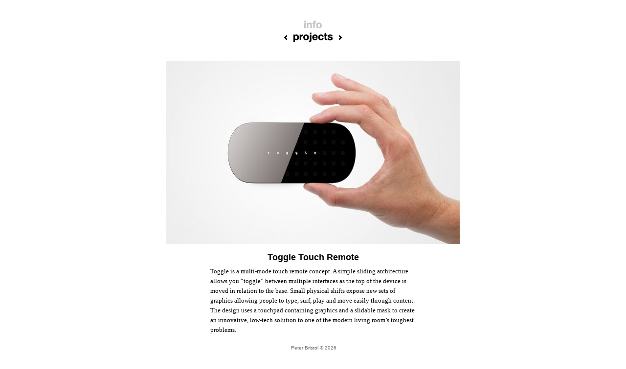

--- FILE ---
content_type: text/html; charset=UTF-8
request_url: http://www.peterbristol.net/projects/toggle/
body_size: 3071
content:
<!DOCTYPE html>
<html dir="ltr" lang="en-US">
<head>
<meta charset="UTF-8" />
<title>Toggle Touch Remote | Peter Bristol</title>
<link rel="stylesheet" type="text/css" media="all" href="http://www.peterbristol.net/wp-content/themes/peterbristol/style.css" />
<link rel="pingback" href="http://www.peterbristol.net/xmlrpc.php" />
<link rel="shortcut icon" href="http://www.peterbristol.net/wp-content/themes/peterbristol/favicon.ico" />


<link rel="alternate" type="application/rss+xml" title="Peter Bristol &raquo; Toggle Touch Remote Comments Feed" href="http://www.peterbristol.net/projects/toggle/feed/" />
<link rel='stylesheet' id='shadowbox-css-css'  href='http://www.peterbristol.net/wp-content/plugins/shadowbox-js/shadowbox/shadowbox.css?ver=3.0.3' type='text/css' media='screen' />
<link rel='stylesheet' id='shadowbox-extras-css'  href='http://www.peterbristol.net/wp-content/plugins/shadowbox-js/css/extras.css?ver=3.0.3.8' type='text/css' media='screen' />
<script type='text/javascript' src='http://www.peterbristol.net/wp-includes/js/l10n.js?ver=20101110'></script>
<script type='text/javascript' src='http://www.peterbristol.net/wp-includes/js/jquery/jquery.js?ver=1.4.4'></script>
<link rel="EditURI" type="application/rsd+xml" title="RSD" href="http://www.peterbristol.net/xmlrpc.php?rsd" />
<link rel="wlwmanifest" type="application/wlwmanifest+xml" href="http://www.peterbristol.net/wp-includes/wlwmanifest.xml" /> 
<link rel='index' title='Peter Bristol' href='http://www.peterbristol.net/' />
<link rel='start' title='Tippi FingerTip Grips' href='http://www.peterbristol.net/projects/tippi-grips/' />
<link rel='prev' title='Established &amp; Sons Corner Light' href='http://www.peterbristol.net/projects/established-sons-corner-light/' />
<link rel='next' title='Training Dresser' href='http://www.peterbristol.net/projects/training-dresser/' />
<meta name="generator" content="WordPress 3.1.4" />
<link rel='canonical' href='http://www.peterbristol.net/projects/toggle/' />
<link rel='shortlink' href='http://www.peterbristol.net/?p=822' />
<style type="text/css">
body { background-color: #ffffff; }
</style>



</head>


<body class="single single-post postid-822 single-format-standard uncategorized product">
<div id="wrapper" class="hfeed">
	<ul id="site-nav">
		<li><a href="http://www.peterbristol.net/information/" id="infolink">Info</a></li>
		
	
	<li class="project-nav"><span class="nav-previous"><a href="http://www.peterbristol.net/projects/training-dresser/" rel="next"><span></span></a></span><a href="http://www.peterbristol.net" class="current" id="projectslink">Projects</a><span class="nav-next"><a href="http://www.peterbristol.net/projects/established-sons-corner-light/" rel="prev"><span></span></a></span></li>
	</ul><!-- #site nav -->


	<div id="content" role="main" style="width:;">


		<div id="post-822" class="post-822 post type-post status-publish format-standard hentry category-uncategorized category-product uncategorized product">
			
			<a class="imgzoom" href="http://www.peterbristol.net/wp-content/uploads/2011/11/Toggle_Pinch_Peter-Bristol.jpg" rel="shadowbox">		
			<img width="600" height="375" src="http://www.peterbristol.net/wp-content/uploads/2011/11/Toggle_Pinch_Peter-Bristol-600x375.jpg" class="attachment-large" alt="Toggle_Pinch_Peter Bristol" title="Toggle_Pinch_Peter Bristol" />			
			<span></span>
			
			</a>
			
			<div class="project-text">
				<div class="project-info">
					
					<h1 class="project-title">Toggle Touch Remote</h1>
					
					<p>Toggle is a multi-mode touch remote concept. A simple sliding architecture allows you &#8220;toggle&#8221; between multiple interfaces as the top of the device is moved in relation to the base. Small physical shifts expose new sets of graphics allowing people to type, surf, play and move easily through content. The design uses a touchpad containing graphics and a slidable mask to create an innovative, low-tech solution to one of the modern living room&#8217;s toughest problems.</p>
<p>&nbsp;</p>
				
				</div>
				
												
				<div class="project-details">
				
						<a id="details-show" href="#">details</a>
						<a id="details-hide" style="display:none;" href="#">details</a>
						
						<div id="details">
						<p>Personal concept and project developed at Carbon Design Group in 2010.</p>
						</div>
				
				</div>
				
				
			</div>
				
			<!--get images code-->			
<a class="imgzoom" href="http://www.peterbristol.net/wp-content/uploads/2011/11/Toggle_SideView2_Peter-Bristol.jpg" rel="shadowbox">
<img width="600" height="130" src="http://www.peterbristol.net/wp-content/uploads/2011/11/Toggle_SideView2_Peter-Bristol-600x130.jpg" class="attachment-large" alt="Toggle_SideView2_Peter Bristol" title="Toggle_SideView2_Peter Bristol" /><span></span></a>
	<div class="project-text">
			</div>
<a class="imgzoom" href="http://www.peterbristol.net/wp-content/uploads/2011/11/Toggle_UndertheMask2_Peter-Bristol-copy.jpg" rel="shadowbox">
<img width="600" height="337" src="http://www.peterbristol.net/wp-content/uploads/2011/11/Toggle_UndertheMask2_Peter-Bristol-copy-600x337.jpg" class="attachment-large" alt="Toggle_UndertheMask2_Peter Bristol copy" title="Toggle_UndertheMask2_Peter Bristol copy" /><span></span></a>
	<div class="project-text">
			</div>
<a class="imgzoom" href="http://www.peterbristol.net/wp-content/uploads/2011/11/Toggle_Detail_Peter-Bristol.jpg" rel="shadowbox">
<img width="600" height="290" src="http://www.peterbristol.net/wp-content/uploads/2011/11/Toggle_Detail_Peter-Bristol.jpg" class="attachment-large" alt="Toggle_Detail_Peter Bristol" title="Toggle_Detail_Peter Bristol" /><span></span></a>
	<div class="project-text">
			</div>
<a class="imgzoom" href="http://www.peterbristol.net/wp-content/uploads/2011/11/Toggle-animation-1.gif" rel="shadowbox">
<img width="600" height="360" src="http://www.peterbristol.net/wp-content/uploads/2011/11/Toggle-animation-1-600x360.gif" class="attachment-large" alt="Toggle-animation-1" title="Toggle-animation-1" /><span></span></a>
	<div class="project-text">
			</div>
<a class="imgzoom" href="http://www.peterbristol.net/wp-content/uploads/2011/11/Toggle_SideViewDetail_Peter-Bristol.jpg" rel="shadowbox">
<img width="600" height="276" src="http://www.peterbristol.net/wp-content/uploads/2011/11/Toggle_SideViewDetail_Peter-Bristol-600x276.jpg" class="attachment-large" alt="Toggle_SideViewDetail_Peter Bristol" title="Toggle_SideViewDetail_Peter Bristol" /><span></span></a>
	<div class="project-text">
			</div>
<!-- // get images code-->
						
						


		</div><!-- #post-## -->

	</div><!-- #content -->



<script type="text/javascript">

jQuery(document).ready(function($) {

//toggle details window

// hides the slickbox as soon as the DOM is ready
 // (a little sooner than page load)
  $('#details').hide();


 // toggles the slickbox on clicking the noted link  
  $('a#details-show').click(function() {
    $('#details').fadeIn(200);
    $(this).hide();
    $('a#details-hide').fadeIn(400);
    return false;
  });
  
  $('a#details-hide').click(function() {
    $('#details').fadeOut(200);
    $(this).hide();
    $('a#details-show').fadeIn(400);
    return false;
  });


//end toggle details window

});

</script>

	<div id="footer" role="contentinfo">
		Peter Bristol &copy; 2026	</div><!-- #footer -->

</div><!-- #wrapper -->

<script type='text/javascript' src='http://www.peterbristol.net/wp-admin/admin-ajax.php?action=shadowboxjs&#038;cache=6f74c53c102fa9d541cc61085d1b9538&#038;ver=3.0.3'></script>

<!-- Begin Shadowbox JS v3.0.3.8 -->
<!-- Selected Players: img -->
<script type="text/javascript">
/* <![CDATA[ */
	var shadowbox_conf = {
		animate: true,
		animateFade: true,
		animSequence: "sync",
		modal: false,
		showOverlay: true,
		overlayColor: "#000",
		overlayOpacity: "0.8",
		flashBgColor: "#000000",
		autoplayMovies: true,
		showMovieControls: true,
		slideshowDelay: 0,
		resizeDuration: "0.35",
		fadeDuration: "0.35",
		displayNav: true,
		continuous: false,
		displayCounter: true,
		counterType: "default",
		counterLimit: "10",
		viewportPadding: "20",
		handleOversize: "resize",
		handleUnsupported: "link",
		autoDimensions: false,
		initialHeight: "160",
		initialWidth: "320",
		enableKeys: true,
		skipSetup: false,
		useSizzle: false,
		flashParams: {bgcolor:"#000000", allowFullScreen:true},
		flashVars: {},
		flashVersion: "9.0.0"
	};
	Shadowbox.init(shadowbox_conf);
/* ]]> */
</script>
<!-- End Shadowbox JS -->


<script type="text/javascript">

  var _gaq = _gaq || [];
  _gaq.push(['_setAccount', 'UA-23391232-1']);
  _gaq.push(['_trackPageview']);

  (function() {
    var ga = document.createElement('script'); ga.type = 'text/javascript'; ga.async = true;
    ga.src = ('https:' == document.location.protocol ? 'https://ssl' : 'http://www') + '.google-analytics.com/ga.js';
    var s = document.getElementsByTagName('script')[0]; s.parentNode.insertBefore(ga, s);
  })();

</script>

</body>
</html>


--- FILE ---
content_type: text/css
request_url: http://www.peterbristol.net/wp-content/themes/peterbristol/style.css
body_size: 9984
content:
/*
Theme Name: Peter Bristol
Theme URI: http://peterbristol.net/
Description: Wordpress theme for Peter Bristol's portfolio site
Author: Hamilton Boyce, Peter Bristol
Version: 1.0
Tags: 
*/


/* =Reset default browser CSS. Based on work by Eric Meyer: http://meyerweb.com/eric/tools/css/reset/index.html
-------------------------------------------------------------- */

html, body, div, span, applet, object, iframe,
h1, h2, h3, h4, h5, h6, p, blockquote, pre,
a, abbr, acronym, address, big, cite, code,
del, dfn, em, font, img, ins, kbd, q, s, samp,
small, strike, strong, sub, sup, tt, var,
b, u, i, center,
dl, dt, dd, ol, ul, li,
fieldset, form, label, legend,
table, caption, tbody, tfoot, thead, tr, th, td {
	background: transparent;
	border: 0;
	margin: 0;
	padding: 0;
	vertical-align: baseline;
}
body {
/*	line-height: 1; */
	padding-bottom: 100px;
}
h1, h2, h3, h4, h5, h6 {
	clear: both;
	font-weight: normal;
}
ol, ul {
	list-style: none;
}
blockquote {
	quotes: none;
}
blockquote:before, blockquote:after {
	content: '';
	content: none;
}
del {
	text-decoration: line-through;
}
table {
	border-collapse: collapse;
	border-spacing: 0;
}
a img {
	border: none;
}

/* end CSS reset */

body {
	font-family: "Times New Roman", Times, Georgia, serif;
}

a {
	text-decoration: none;
	outline: none;
	color: #000;
}

a:hover {
	color:#999;
}

a:active {
	color:#CCC;
}

#wrapper {
	margin: 40px auto 10px;
	padding: 0 5px;
}

h1, h2, h3, h4, h5, h6 {
	font-family: Helvetica, Arial, sans-serif;
	font-weight: bold;
	font-size: 18px;
	line-height: 1.1em;
}

/* nav and header */

#site-nav {
	font-family: Helvetica, Arial, sans-serif;
	line-height: 1.1em;
	font-size:22px;
	font-weight:bold;
	text-transform:lowercase;
	text-align: center;
	width:1008px;
	margin:0 auto;
}

.single-post #site-nav {
	width:600px;
}

#site-nav li {
	list-style: none;
}

#site-nav a {
	color:#CCC;
}

#site-nav a:hover {
	color:#999;
}

#site-nav a.current {
	color:#000;
}

#site-nav a.current:hover {
	color:#666;
}

#infolink {
	background-image: url("images/info.png");
    background-position: center center;
    display: block;
    height: 22px;
    margin: 0 auto;
    width: 90px;
    text-indent: -9999px;

}

#projectslink {
	background-image: url("images/projects.png");
    background-position: center center;
    display: block;
    height: 28px;
    margin: 0 auto;
    width: 90px;
    text-indent: -9999px;

}

#category-nav .filter {
	background-image: url("images/filter.png");
    background-position: center center;
    display: block;
    height: 25px;
    margin: 0 auto;
    width: 90px;
    text-indent: -9999px;

}

a#infolink, a#projectslink {
	opacity:0.22;
	filter:alpha(opacity=22);
}

a#infolink:hover, a#projectslink:hover {
	opacity:0.46;
	filter:alpha(opacity=46);
}

a#infolink.current, a#projectslink.current {
	opacity:1;
	filter:alpha(opacity=100);
}

a#infolink.current:hover, a#projectslink.current:hover {
	opacity:0.6;
	filter:alpha(opacity=60);
}


#category-nav, #project-nav, #page-nav {
	color:#000;
	font-size:14px;
	font-style:italic;
	height:16px;
	margin:0 auto;
	width:1008px;
	padding: 0;
	text-align: center;
	font-weight: bold;
}

#category-nav .filter {
	font-size: 16px;
}

#category-nav {
	margin-top: 0px;
}


.single-post #project-nav {
	width:600px;
}

.page #site-nav {
	width:550px;
}

.cat-listing {
	font-size: 14px;
    font-style: italic;
    font-weight: bold;
}

#page-nav {
	width:550px;
}

#category-nav a, #site-nav .project-nav a, #site-nav .cat-listing a, #page-nav a {
	color:#000;
}

#category-nav a:hover, #site-nav .project-nav a:hover, #site-nav .cat-listing a:hover, #page-nav a:hover {
	color:#999;
}

#category-nav a:active, #site-nav .project-nav a:active, #site-nav .cat-listing a:active, #page-nav a:active {
	color:#CCC;
}

#page-nav ul {
	float:right;
	margin:0 8px;
}

#page-nav li {
	display: inline;
	margin-left: 30px;
}

#filter {
	float:left;
	width: 105%;
	margin-bottom: 30px;
	text-align: left;
}

#category-nav a.filter {
	opacity:1;
	filter:alpha(opacity=100);
}

#category-nav a.filter:hover {
	opacity:0.46;
	filter:alpha(opacity=46);
}

#category-nav a.filter:active {
	opacity:0.22;
	filter:alpha(opacity=22);
}

#category-nav a#filter-show {
	color:#CCC;
	opacity:0.22;
	filter:alpha(opacity=22);
}

#category-nav a#filter-show:hover {
	opacity:0.46;
	filter:alpha(opacity=46);
}

#category-nav a#filter-show:active {
	opacity:0.22;
	filter:alpha(opacity=22);
}



.archive.category #categorylist a {
	color:#CCC;	
}

.archive.category #categorylist .current-cat a {
	color:#000;
}

.archive.category #categorylist a:hover {
	color:#999;
}

#category-nav ul#categorylist {
	float: left;
	text-transform: lowercase;
	margin-top: 45px;
}

#category-nav li {
	display: block;
	width:140px;
	float: left;
	margin-right: 30px;
}

#categorylist .project_list {
	font-size: 12px;
    font-weight: normal;
    margin-top: 5px;
    text-transform: none;
}

#categorylist a {
	display: block;
	width:100%;
	margin-left: 2px;
}

#filter #categorylist .project_list li a:hover, #filter #categorylist .project_list.hovered li a, #filter #categorylist .project_list li a.hovered {
	color:#999;
}


#page-nav {
	text-transform: lowercase;
	margin-top:30px;
}

.project-nav {
	position: relative;
}

.nav-next, .nav-previous {
	position: absolute;
	top:1px;
}

.nav-next { left:340px; }
.nav-previous { left:230px; }

.nav-next span, .nav-previous span {
	background: url("images/arrows_magnifying_glass.png") repeat scroll -30px -21px transparent;
    display: block;
    height: 20px;
    width: 24px;
    margin: 4px;
}

.nav-next a:hover span, .nav-previous a:hover span {
	opacity:0.5;
	filter:alpha(opacity=50);
}

.nav-next span {
	background-position: -53px -21px;
}

.nav-next a, .nav-previous a {

}

#project-nav .close-project {
	display:inline;
	margin: 2px;
}

/* nav and header end */



/* projects nav page */

#content {
	width:1020px;
	clear: both;
	margin:35px auto 0;
}

#content .post {
	float:left;
	position:relative;
}

#content img.wp-post-image {
/*should be	width of 328px based on "Medium" size in media settings */
	float: left;
}

#content .post-img-bkg {
	margin: 4px 6px 7px;
	float:left;
}


#content a:hover img.wp-post-image, #content a.hovered img.wp-post-image {
	visibility: hidden;
}

#content h2.project-title {
	position: absolute;
	left:0;
	font-size: 18px;
	display: none;
	text-align: center;
    top: 50%;
    margin-top:-10px;
    width:100%;
}

.home #content .post a:hover, .archive #content .post a:hover {
	color: #FFF; /* default title color if none is specified in the post */
}

#content a:hover h2.project-title, #content a.hovered h2.project-title {
	display: block;
}

/* projects nav page end */



/* single post */

.single-post #content {
	margin:35px auto;
	width:600px;
}

.single-post #content .post {
	width:100%;
	padding-bottom: 100px;
}

.single-post #content .post img {
/*	images should be uploaded at the width of the project (width:100%;) */
	float: left;
	width:600px;
	height: auto;
}

a.imgzoom {
	position: relative;
	float: left;
}

a.imgzoom span {
	background: url("images/arrows_magnifying_glass.png") 91px top;
    bottom: 15px;
    display: none;
    height: 45px;
    position: absolute;
    right: 10px;
    width: 30px;
}

a.imgzoom:hover span {
	display: block;
}

.single-post #content .post h1, .single-post #content .post h2 {
	font-size: 18px;
	margin-bottom: 8px;
	line-height: 22px;
	text-align: center;
}

.project-text {
	float:left;
	margin:10px 0;
	width:100%;
}


.project-text p {
	font-size: 13px;
    line-height: 20px;
    margin-bottom: 0.75em;
}


.project-info, .project-details {
	margin: 6px auto;
	width:70%;
}

.project-details ul {
	list-style: disc inside;
}


#details-show, #details-hide {
	clear: both;
	display: block;
	line-height: 13px;
	font-style: italic;
	margin: 6px auto;
	font-size: 13px;
	line-height: 20px;
	font-weight: bold;
	text-align: center;
}

a#details-show {
	color:#CCC;
}

a#details-show:hover {
	color:#333;
}

/* single post end */

/* page */

.page #wrapper {
	width:550px;
}

.page #content {
	margin:40px 10px 10px;
	width:530px;
	font-size: 14px;
    line-height: 22px;
	
}

.page .boxtoggle {
	text-transform: lowercase;
	font-weight: bold;
	font-style: italic;
	display: block;
	text-align: center;
}

.page #content .info-box {
	margin:18px 0;
}

.info-box p {
	font-style: italic;
}

.info-box strong {
	text-transform: uppercase;
	clear:both;
	display: block;
}

.contact {
	margin:40px 0;
}

.contact strong {
	display: block;
    float: left;
    margin-right: 10px;
    padding-right: 10px;
    text-align: right;
    width: 255px;
}

.column {
	float:left;
	margin-right: 20px;
}

.column.right {
	margin-right: 0;
}

.info-box .column {
	font-style: italic;
}

.info-box .column strong {
	font-style: normal;
	font-weight: bold;
	font-family: Helvetica, Arial, sans-serif;
	line-height: 1.1em;
	font-size: 18px;
}

/* page end */

#footer {
	clear: both;
    font-family: Helvetica, Arial, sans-serif;
    line-height: 1em;
    font-size: 10px;
    text-align: center;
    width: 100px;
    z-index: 5;
    position: fixed;
    bottom:0;
    left:50%;
    margin-left: -51px;
	background-color: #FFF;
	opacity:0.6;
	filter: alpha(opacity=60);
	padding: 2px;
}
/*
.single #footer, .page #footer {
    padding: 50px 0 10px;
    position: static;
}*/